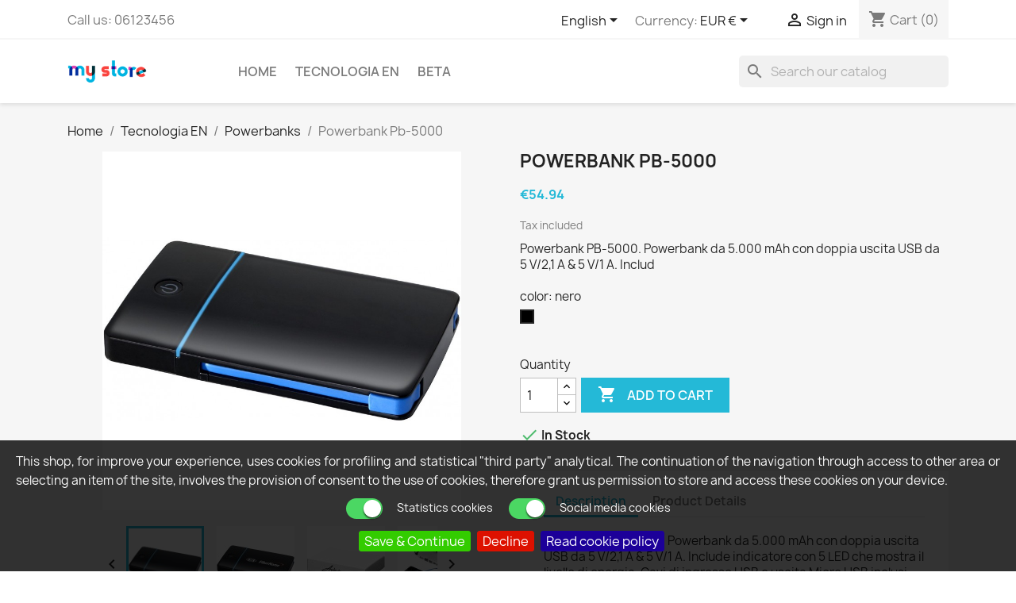

--- FILE ---
content_type: text/html; charset=utf-8
request_url: https://demo17.prestabiz.com/en/tecnologia-powerbanks/66-139-powerbank-pb-5000.html
body_size: 12087
content:
<!doctype html>
<html lang="en-US">

  <head>
    
      
  <meta charset="utf-8">


  <meta http-equiv="x-ua-compatible" content="ie=edge">



  <title>Powerbank PB-5000</title>
  
    
  
  <meta name="description" content="powerbank pb-5000, Powerbank PB-5000. Powerbank da 5.000 mAh con doppia uscita USB da 5 V/2,1 A &amp; 5 V/1 A. Include indicatore con 5 LED che mostra il livel">
  <meta name="keywords" content="Riserva, caricabatteria, caricabatterie, batteria, batterie, caricabatteria portatile, caricabatterie portatile, caricabatterie portatili,">
        <link rel="canonical" href="https://demo17.prestabiz.com/en/tecnologia-powerbanks/66-powerbank-pb-5000.html">
    
          <link rel="alternate" href="https://demo17.prestabiz.com/it/tecnologia-powerbanks/66-powerbank-pb-5000.html" hreflang="it">
          <link rel="alternate" href="https://demo17.prestabiz.com/en/tecnologia-powerbanks/66-powerbank-pb-5000.html" hreflang="en-us">
          <link rel="alternate" href="https://demo17.prestabiz.com/fr/tecnologia-powerbanks/66-powerbank-pb-5000.html" hreflang="fr-fr">
          <link rel="alternate" href="https://demo17.prestabiz.com/de/tecnologia-powerbanks/66-powerbank-pb-5000.html" hreflang="de-de">
          <link rel="alternate" href="https://demo17.prestabiz.com/ms/tecnologia-powerbanks/66-powerbank-pb-5000.html" hreflang="ms-my">
          <link rel="alternate" href="https://demo17.prestabiz.com/es/tecnologia-powerbanks/66-powerbank-pb-5000.html" hreflang="es-es">
      
  
  
    <script type="application/ld+json">
  {
    "@context": "https://schema.org",
    "@type": "Organization",
    "name" : "DEMO",
    "url" : "https://demo17.prestabiz.com/en/",
          "logo": {
        "@type": "ImageObject",
        "url":"https://demo17.prestabiz.com/img/logo.png"
      }
      }
</script>

<script type="application/ld+json">
  {
    "@context": "https://schema.org",
    "@type": "WebPage",
    "isPartOf": {
      "@type": "WebSite",
      "url":  "https://demo17.prestabiz.com/en/",
      "name": "DEMO"
    },
    "name": "Powerbank PB-5000",
    "url":  "https://demo17.prestabiz.com/en/tecnologia-powerbanks/66-139-powerbank-pb-5000.html"
  }
</script>


  <script type="application/ld+json">
    {
      "@context": "https://schema.org",
      "@type": "BreadcrumbList",
      "itemListElement": [
                  {
            "@type": "ListItem",
            "position": 1,
            "name": "Home",
            "item": "https://demo17.prestabiz.com/en/"
          },                  {
            "@type": "ListItem",
            "position": 2,
            "name": "Tecnologia EN",
            "item": "https://demo17.prestabiz.com/en/99-tecnologia-en"
          },                  {
            "@type": "ListItem",
            "position": 3,
            "name": "Powerbanks",
            "item": "https://demo17.prestabiz.com/en/105-tecnologia-powerbanks"
          },                  {
            "@type": "ListItem",
            "position": 4,
            "name": "Powerbank Pb-5000",
            "item": "https://demo17.prestabiz.com/en/tecnologia-powerbanks/66-139-powerbank-pb-5000.html#/color-nero"
          }              ]
    }
  </script>
  
  
  
      <script type="application/ld+json">
  {
    "@context": "https://schema.org/",
    "@type": "Product",
    "name": "Powerbank Pb-5000",
    "description": "powerbank pb-5000, Powerbank PB-5000. Powerbank da 5.000 mAh con doppia uscita USB da 5 V/2,1 A &amp; 5 V/1 A. Include indicatore con 5 LED che mostra il livel",
    "category": "Powerbanks",
    "image" :"https://demo17.prestabiz.com/701-home_default/powerbank-pb-5000.jpg",    "sku": "12347100",
    "mpn": "12347100"
        ,
    "brand": {
      "@type": "Thing",
      "name": "Avenue"
    }
            ,
    "weight": {
        "@context": "https://schema.org",
        "@type": "QuantitativeValue",
        "value": "1.000000",
        "unitCode": "kg"
    }
        ,
    "offers": {
      "@type": "Offer",
      "priceCurrency": "EUR",
      "name": "Powerbank Pb-5000",
      "price": "54.94",
      "url": "https://demo17.prestabiz.com/en/tecnologia-powerbanks/66-139-powerbank-pb-5000.html#/1-color-nero",
      "priceValidUntil": "2026-01-31",
              "image": ["https://demo17.prestabiz.com/701-large_default/powerbank-pb-5000.jpg","https://demo17.prestabiz.com/702-large_default/powerbank-pb-5000.jpg","https://demo17.prestabiz.com/703-large_default/powerbank-pb-5000.jpg","https://demo17.prestabiz.com/704-large_default/powerbank-pb-5000.jpg","https://demo17.prestabiz.com/705-large_default/powerbank-pb-5000.jpg"],
            "sku": "12347100",
      "mpn": "12347100",
                        "availability": "https://schema.org/InStock",
      "seller": {
        "@type": "Organization",
        "name": "DEMO"
      }
    }
      }
</script>

  
  
    
  

  
    <meta property="og:title" content="Powerbank PB-5000" />
    <meta property="og:description" content="powerbank pb-5000, Powerbank PB-5000. Powerbank da 5.000 mAh con doppia uscita USB da 5 V/2,1 A &amp; 5 V/1 A. Include indicatore con 5 LED che mostra il livel" />
    <meta property="og:url" content="https://demo17.prestabiz.com/en/tecnologia-powerbanks/66-139-powerbank-pb-5000.html" />
    <meta property="og:site_name" content="DEMO" />
        



  <meta name="viewport" content="width=device-width, initial-scale=1">



  <link rel="icon" type="image/vnd.microsoft.icon" href="https://demo17.prestabiz.com/img/favicon.ico?1530701532">
  <link rel="shortcut icon" type="image/x-icon" href="https://demo17.prestabiz.com/img/favicon.ico?1530701532">



    <link rel="stylesheet" href="https://demo17.prestabiz.com/themes/classic/assets/css/theme.css" type="text/css" media="all">
  <link rel="stylesheet" href="https://demo17.prestabiz.com/modules/ps_searchbar/ps_searchbar.css" type="text/css" media="all">
  <link rel="stylesheet" href="https://demo17.prestabiz.com/modules/paypal/views/css/paypal_fo.css" type="text/css" media="all">
  <link rel="stylesheet" href="https://demo17.prestabiz.com/modules/einvoice/views/css/jquery-confirm.min.css" type="text/css" media="all">
  <link rel="stylesheet" href="https://demo17.prestabiz.com/modules/einvoice/views/css/einvoice.css" type="text/css" media="all">
  <link rel="stylesheet" href="https://demo17.prestabiz.com/modules/pb_findomestic/views/css/pbf17.css" type="text/css" media="all">
  <link rel="stylesheet" href="https://demo17.prestabiz.com/modules/cookiepolicy/views/css/cookiepolicy.css" type="text/css" media="all">
  <link rel="stylesheet" href="https://demo17.prestabiz.com/js/jquery/ui/themes/base/minified/jquery-ui.min.css" type="text/css" media="all">
  <link rel="stylesheet" href="https://demo17.prestabiz.com/js/jquery/ui/themes/base/minified/jquery.ui.theme.min.css" type="text/css" media="all">
  <link rel="stylesheet" href="https://demo17.prestabiz.com/modules/ps_imageslider/css/homeslider.css" type="text/css" media="all">




  

  <script type="text/javascript">
        var cookiepolicyAcceptButtonEnable = "1";
        var cookiepolicyAcceptButtonText = "Save &amp; Continue";
        var cookiepolicyAcceptOnAnyClick = "";
        var cookiepolicyAcceptOnContinue = "";
        var cookiepolicyAcceptOnScroll = "";
        var cookiepolicyCloseEffect = "fade";
        var cookiepolicyDeclineButtonEnable = "1";
        var cookiepolicyDeclineButtonText = "Decline";
        var cookiepolicyDeclineUrl = "https:\/\/demo17.prestabiz.com\/en\/module\/cookiepolicy\/removecookies";
        var cookiepolicyDisplayMode = 1;
        var cookiepolicyEnable = 0;
        var cookiepolicyMarketingEnable = 2;
        var cookiepolicyMarketingText = "Social media cookies";
        var cookiepolicyMessage = "This shop, for improve your experience, uses cookies for profiling and statistical \"third party\" analytical. The continuation of the navigation through access to other area or selecting an item of the site, involves the provision of consent to the use of cookies, therefore grant us permission to store and access these cookies on your device.";
        var cookiepolicyPolicyButtonEnable = "1";
        var cookiepolicyPolicyButtonText = "Read cookie policy";
        var cookiepolicyPolicyLink = "https:\/\/demo17.prestabiz.com\/en\/content\/6-cookies-policy";
        var cookiepolicyPosition = 1;
        var cookiepolicyStatisticsEnable = 2;
        var cookiepolicyStatisticsText = "Statistics cookies";
        var cookiepolicyTestMode = 0;
        var cookiepolicy_ajax_url = "https:\/\/demo17.prestabiz.com\/en\/module\/cookiepolicy\/ajax";
        var cookiepolicy_secure_key = "P1XVUC7BZZ4UWYYH";
        var domain_url = "https:\/\/demo17.prestabiz.com\/";
        var ei_customer_type = 1;
        var ei_module_dir = "\/modules\/";
        var ei_pdf = "Courtesy Invoice";
        var ei_pec_required = 0;
        var ei_sdi_required = 0;
        var ei_select_invoice_type = "Select invoice type";
        var ei_xml = "Electronic Invoice";
        var eitoken = "f08c9faa5d8578f415c97e1fe84b9ea3";
        var id_shop = 1;
        var prestashop = {"cart":{"products":[],"totals":{"total":{"type":"total","label":"Total","amount":0,"value":"\u20ac0.00"},"total_including_tax":{"type":"total","label":"Total (tax incl.)","amount":0,"value":"\u20ac0.00"},"total_excluding_tax":{"type":"total","label":"Total (tax excl.)","amount":0,"value":"\u20ac0.00"}},"subtotals":{"products":{"type":"products","label":"Subtotal","amount":0,"value":"\u20ac0.00"},"discounts":null,"shipping":{"type":"shipping","label":"Shipping","amount":0,"value":""},"tax":null},"products_count":0,"summary_string":"0 items","vouchers":{"allowed":1,"added":[]},"discounts":[],"minimalPurchase":0,"minimalPurchaseRequired":""},"currency":{"id":1,"name":"Euro","iso_code":"EUR","iso_code_num":"978","sign":"\u20ac"},"customer":{"lastname":null,"firstname":null,"email":null,"birthday":null,"newsletter":null,"newsletter_date_add":null,"optin":null,"website":null,"company":null,"siret":null,"ape":null,"is_logged":false,"gender":{"type":null,"name":null},"addresses":[]},"language":{"name":"English (English)","iso_code":"en","locale":"en-US","language_code":"en-us","is_rtl":"0","date_format_lite":"m\/d\/Y","date_format_full":"m\/d\/Y H:i:s","id":2},"page":{"title":"","canonical":"https:\/\/demo17.prestabiz.com\/en\/tecnologia-powerbanks\/66-powerbank-pb-5000.html","meta":{"title":"Powerbank PB-5000","description":"powerbank pb-5000, Powerbank PB-5000. Powerbank da 5.000 mAh con doppia uscita USB da 5 V\/2,1 A & 5 V\/1 A. Include indicatore con 5 LED che mostra il livel","keywords":"Riserva, caricabatteria, caricabatterie, batteria, batterie, caricabatteria portatile, caricabatterie portatile, caricabatterie portatili,","robots":"index"},"page_name":"product","body_classes":{"lang-en":true,"lang-rtl":false,"country-IT":true,"currency-EUR":true,"layout-full-width":true,"page-product":true,"tax-display-enabled":true,"product-id-66":true,"product-Powerbank Pb-5000":true,"product-id-category-105":true,"product-id-manufacturer-3":true,"product-id-supplier-1":true,"product-available-for-order":true},"admin_notifications":[]},"shop":{"name":"DEMO","logo":"https:\/\/demo17.prestabiz.com\/img\/logo.png","stores_icon":"https:\/\/demo17.prestabiz.com\/img\/logo_stores.png","favicon":"https:\/\/demo17.prestabiz.com\/img\/favicon.ico"},"urls":{"base_url":"https:\/\/demo17.prestabiz.com\/","current_url":"https:\/\/demo17.prestabiz.com\/en\/tecnologia-powerbanks\/66-139-powerbank-pb-5000.html","shop_domain_url":"https:\/\/demo17.prestabiz.com","img_ps_url":"https:\/\/demo17.prestabiz.com\/img\/","img_cat_url":"https:\/\/demo17.prestabiz.com\/img\/c\/","img_lang_url":"https:\/\/demo17.prestabiz.com\/img\/l\/","img_prod_url":"https:\/\/demo17.prestabiz.com\/img\/p\/","img_manu_url":"https:\/\/demo17.prestabiz.com\/img\/m\/","img_sup_url":"https:\/\/demo17.prestabiz.com\/img\/su\/","img_ship_url":"https:\/\/demo17.prestabiz.com\/img\/s\/","img_store_url":"https:\/\/demo17.prestabiz.com\/img\/st\/","img_col_url":"https:\/\/demo17.prestabiz.com\/img\/co\/","img_url":"https:\/\/demo17.prestabiz.com\/themes\/classic\/assets\/img\/","css_url":"https:\/\/demo17.prestabiz.com\/themes\/classic\/assets\/css\/","js_url":"https:\/\/demo17.prestabiz.com\/themes\/classic\/assets\/js\/","pic_url":"https:\/\/demo17.prestabiz.com\/upload\/","pages":{"address":"https:\/\/demo17.prestabiz.com\/en\/address","addresses":"https:\/\/demo17.prestabiz.com\/en\/addresses","authentication":"https:\/\/demo17.prestabiz.com\/en\/login","cart":"https:\/\/demo17.prestabiz.com\/en\/cart","category":"https:\/\/demo17.prestabiz.com\/en\/index.php?controller=category","cms":"https:\/\/demo17.prestabiz.com\/en\/index.php?controller=cms","contact":"https:\/\/demo17.prestabiz.com\/en\/contact-us","discount":"https:\/\/demo17.prestabiz.com\/en\/discount","guest_tracking":"https:\/\/demo17.prestabiz.com\/en\/guest-tracking","history":"https:\/\/demo17.prestabiz.com\/en\/order-history","identity":"https:\/\/demo17.prestabiz.com\/en\/identity","index":"https:\/\/demo17.prestabiz.com\/en\/","my_account":"https:\/\/demo17.prestabiz.com\/en\/my-account","order_confirmation":"https:\/\/demo17.prestabiz.com\/en\/order-confirmation","order_detail":"https:\/\/demo17.prestabiz.com\/en\/index.php?controller=order-detail","order_follow":"https:\/\/demo17.prestabiz.com\/en\/order-follow","order":"https:\/\/demo17.prestabiz.com\/en\/order","order_return":"https:\/\/demo17.prestabiz.com\/en\/index.php?controller=order-return","order_slip":"https:\/\/demo17.prestabiz.com\/en\/credit-slip","pagenotfound":"https:\/\/demo17.prestabiz.com\/en\/page-not-found","password":"https:\/\/demo17.prestabiz.com\/en\/password-recovery","pdf_invoice":"https:\/\/demo17.prestabiz.com\/en\/index.php?controller=pdf-invoice","pdf_order_return":"https:\/\/demo17.prestabiz.com\/en\/index.php?controller=pdf-order-return","pdf_order_slip":"https:\/\/demo17.prestabiz.com\/en\/index.php?controller=pdf-order-slip","prices_drop":"https:\/\/demo17.prestabiz.com\/en\/prices-drop","product":"https:\/\/demo17.prestabiz.com\/en\/index.php?controller=product","search":"https:\/\/demo17.prestabiz.com\/en\/search","sitemap":"https:\/\/demo17.prestabiz.com\/en\/sitemap","stores":"https:\/\/demo17.prestabiz.com\/en\/stores","supplier":"https:\/\/demo17.prestabiz.com\/en\/supplier","register":"https:\/\/demo17.prestabiz.com\/en\/login?create_account=1","order_login":"https:\/\/demo17.prestabiz.com\/en\/order?login=1"},"alternative_langs":{"it":"https:\/\/demo17.prestabiz.com\/it\/tecnologia-powerbanks\/66-powerbank-pb-5000.html","en-us":"https:\/\/demo17.prestabiz.com\/en\/tecnologia-powerbanks\/66-powerbank-pb-5000.html","fr-fr":"https:\/\/demo17.prestabiz.com\/fr\/tecnologia-powerbanks\/66-powerbank-pb-5000.html","de-de":"https:\/\/demo17.prestabiz.com\/de\/tecnologia-powerbanks\/66-powerbank-pb-5000.html","ms-my":"https:\/\/demo17.prestabiz.com\/ms\/tecnologia-powerbanks\/66-powerbank-pb-5000.html","es-es":"https:\/\/demo17.prestabiz.com\/es\/tecnologia-powerbanks\/66-powerbank-pb-5000.html"},"theme_assets":"\/themes\/classic\/assets\/","actions":{"logout":"https:\/\/demo17.prestabiz.com\/en\/?mylogout="},"no_picture_image":{"bySize":{"small_default":{"url":"https:\/\/demo17.prestabiz.com\/img\/p\/en-default-small_default.jpg","width":98,"height":98},"cart_default":{"url":"https:\/\/demo17.prestabiz.com\/img\/p\/en-default-cart_default.jpg","width":125,"height":125},"home_default":{"url":"https:\/\/demo17.prestabiz.com\/img\/p\/en-default-home_default.jpg","width":250,"height":250},"medium_default":{"url":"https:\/\/demo17.prestabiz.com\/img\/p\/en-default-medium_default.jpg","width":452,"height":452},"large_default":{"url":"https:\/\/demo17.prestabiz.com\/img\/p\/en-default-large_default.jpg","width":800,"height":800}},"small":{"url":"https:\/\/demo17.prestabiz.com\/img\/p\/en-default-small_default.jpg","width":98,"height":98},"medium":{"url":"https:\/\/demo17.prestabiz.com\/img\/p\/en-default-home_default.jpg","width":250,"height":250},"large":{"url":"https:\/\/demo17.prestabiz.com\/img\/p\/en-default-large_default.jpg","width":800,"height":800},"legend":""}},"configuration":{"display_taxes_label":true,"display_prices_tax_incl":true,"is_catalog":false,"show_prices":true,"opt_in":{"partner":true},"quantity_discount":{"type":"discount","label":"Unit discount"},"voucher_enabled":1,"return_enabled":1},"field_required":[],"breadcrumb":{"links":[{"title":"Home","url":"https:\/\/demo17.prestabiz.com\/en\/"},{"title":"Tecnologia EN","url":"https:\/\/demo17.prestabiz.com\/en\/99-tecnologia-en"},{"title":"Powerbanks","url":"https:\/\/demo17.prestabiz.com\/en\/105-tecnologia-powerbanks"},{"title":"Powerbank Pb-5000","url":"https:\/\/demo17.prestabiz.com\/en\/tecnologia-powerbanks\/66-139-powerbank-pb-5000.html#\/color-nero"}],"count":4},"link":{"protocol_link":"https:\/\/","protocol_content":"https:\/\/"},"time":1768599279,"static_token":"d23bb3d9bdf4109c4adcce1b11d05996","token":"6bbe0426dd9e1ade91268fb3fb3e2b08","debug":false};
      </script>



  <style>
#cookie-bar {
	background: rgba(0, 0, 0,0.8);
	height: auto;
	text-align: center;
	padding: 15px 20px;
}
#cookie-bar, #cookie-bar p, #cookie-bar span {
    color: #ffffff;
	line-height: 24px;
    text-align: justify;
}
#cookie-bar.fixed {
    position: fixed;
            width: 100%;
        top: 0;
        left: 0;
        }
#cookie-bar.fixed.bottom {
            bottom: 0;
        top: auto;
    }
#cookie-bar p {
    margin:0;
    padding:0;
    color: #ffffff !important; 
}
#cookie-bar a { color:#ffffff; display:inline-block; border-radius:3px; text-decoration:none; padding:0 6px; margin-left:8px; }
#cookie-bar .cb-enable {
        background: #33cc00;
	border: solid 1px #33cc00;
        color: #FFFFFF;
}
#cookie-bar .cb-enable:hover {
        background: #33cc00;
    border: solid 1px #33cc00;
        color: #FFFFFF; 
}
#cookie-bar .cb-disable {
        background: #dd1100;
	border: solid 1px #dd1100;
        color: #FFFFFF;
}
#cookie-bar .cb-disable:hover {
        background: #ee3300;
    border: solid 1px #ee3300;
        color: #FFFFFF; 
}
#cookie-bar .cb-policy {
        background: #1c0099;
    border: solid 1px #1c0099;
    	color: #FFFFFF; 
}
#cookie-bar .cb-policy:hover {
        background: #1c0099;
    border: solid 1px #1c0099;
        color: #FFFFFF; 
}

</style>




    
  <meta property="og:type" content="product">
      <meta property="og:image" content="https://demo17.prestabiz.com/701-large_default/powerbank-pb-5000.jpg">
  
      <meta property="product:pretax_price:amount" content="45.03">
    <meta property="product:pretax_price:currency" content="EUR">
    <meta property="product:price:amount" content="54.94">
    <meta property="product:price:currency" content="EUR">
      <meta property="product:weight:value" content="1.000000">
  <meta property="product:weight:units" content="kg">
  
  </head>

  <body id="product" class="lang-en country-it currency-eur layout-full-width page-product tax-display-enabled product-id-66 product-powerbank-pb-5000 product-id-category-105 product-id-manufacturer-3 product-id-supplier-1 product-available-for-order">

    
      
    

    <main>
      
              

      <header id="header">
        
          
  <div class="header-banner">
    
  </div>



  <nav class="header-nav">
    <div class="container">
      <div class="row">
        <div class="hidden-sm-down">
          <div class="col-md-5 col-xs-12">
            <div id="_desktop_contact_link">
  <div id="contact-link">
                Call us: <span>06123456</span>
      </div>
</div>

          </div>
          <div class="col-md-7 right-nav">
              <div id="_desktop_language_selector">
  <div class="language-selector-wrapper">
    <span id="language-selector-label" class="hidden-md-up">Language:</span>
    <div class="language-selector dropdown js-dropdown">
      <button data-toggle="dropdown" class="hidden-sm-down btn-unstyle" aria-haspopup="true" aria-expanded="false" aria-label="Language dropdown">
        <span class="expand-more">English</span>
        <i class="material-icons expand-more">&#xE5C5;</i>
      </button>
      <ul class="dropdown-menu hidden-sm-down" aria-labelledby="language-selector-label">
                  <li >
            <a href="https://demo17.prestabiz.com/it/tecnologia-powerbanks/66-powerbank-pb-5000.html" class="dropdown-item" data-iso-code="it">Italiano</a>
          </li>
                  <li  class="current" >
            <a href="https://demo17.prestabiz.com/en/tecnologia-powerbanks/66-powerbank-pb-5000.html" class="dropdown-item" data-iso-code="en">English</a>
          </li>
                  <li >
            <a href="https://demo17.prestabiz.com/fr/tecnologia-powerbanks/66-powerbank-pb-5000.html" class="dropdown-item" data-iso-code="fr">Français</a>
          </li>
                  <li >
            <a href="https://demo17.prestabiz.com/de/tecnologia-powerbanks/66-powerbank-pb-5000.html" class="dropdown-item" data-iso-code="de">Deutsch</a>
          </li>
                  <li >
            <a href="https://demo17.prestabiz.com/ms/tecnologia-powerbanks/66-powerbank-pb-5000.html" class="dropdown-item" data-iso-code="ms">Bahasa melayu</a>
          </li>
                  <li >
            <a href="https://demo17.prestabiz.com/es/tecnologia-powerbanks/66-powerbank-pb-5000.html" class="dropdown-item" data-iso-code="es">Español</a>
          </li>
              </ul>
      <select class="link hidden-md-up" aria-labelledby="language-selector-label">
                  <option value="https://demo17.prestabiz.com/it/tecnologia-powerbanks/66-powerbank-pb-5000.html" data-iso-code="it">
            Italiano
          </option>
                  <option value="https://demo17.prestabiz.com/en/tecnologia-powerbanks/66-powerbank-pb-5000.html" selected="selected" data-iso-code="en">
            English
          </option>
                  <option value="https://demo17.prestabiz.com/fr/tecnologia-powerbanks/66-powerbank-pb-5000.html" data-iso-code="fr">
            Français
          </option>
                  <option value="https://demo17.prestabiz.com/de/tecnologia-powerbanks/66-powerbank-pb-5000.html" data-iso-code="de">
            Deutsch
          </option>
                  <option value="https://demo17.prestabiz.com/ms/tecnologia-powerbanks/66-powerbank-pb-5000.html" data-iso-code="ms">
            Bahasa melayu
          </option>
                  <option value="https://demo17.prestabiz.com/es/tecnologia-powerbanks/66-powerbank-pb-5000.html" data-iso-code="es">
            Español
          </option>
              </select>
    </div>
  </div>
</div>
<div id="_desktop_currency_selector">
  <div class="currency-selector dropdown js-dropdown">
    <span id="currency-selector-label">Currency:</span>
    <button data-toggle="dropdown" class="hidden-sm-down btn-unstyle" aria-haspopup="true" aria-expanded="false" aria-label="Currency dropdown">
      <span class="expand-more _gray-darker">EUR €</span>
      <i class="material-icons expand-more">&#xE5C5;</i>
    </button>
    <ul class="dropdown-menu hidden-sm-down" aria-labelledby="currency-selector-label">
              <li >
          <a title="Dirham degli Emirati Arabi Uniti" rel="nofollow" href="https://demo17.prestabiz.com/en/tecnologia-powerbanks/66-powerbank-pb-5000.html?SubmitCurrency=1&amp;id_currency=6" class="dropdown-item">AED</a>
        </li>
              <li  class="current" >
          <a title="Euro" rel="nofollow" href="https://demo17.prestabiz.com/en/tecnologia-powerbanks/66-powerbank-pb-5000.html?SubmitCurrency=1&amp;id_currency=1" class="dropdown-item">EUR €</a>
        </li>
              <li >
          <a title="Sterlina britannica" rel="nofollow" href="https://demo17.prestabiz.com/en/tecnologia-powerbanks/66-powerbank-pb-5000.html?SubmitCurrency=1&amp;id_currency=3" class="dropdown-item">GBP £</a>
        </li>
              <li >
          <a title="Ringgit malese" rel="nofollow" href="https://demo17.prestabiz.com/en/tecnologia-powerbanks/66-powerbank-pb-5000.html?SubmitCurrency=1&amp;id_currency=4" class="dropdown-item">MYR RM</a>
        </li>
              <li >
          <a title="Riyal saudita" rel="nofollow" href="https://demo17.prestabiz.com/en/tecnologia-powerbanks/66-powerbank-pb-5000.html?SubmitCurrency=1&amp;id_currency=5" class="dropdown-item">SAR</a>
        </li>
              <li >
          <a title="Dollaro statunitense" rel="nofollow" href="https://demo17.prestabiz.com/en/tecnologia-powerbanks/66-powerbank-pb-5000.html?SubmitCurrency=1&amp;id_currency=2" class="dropdown-item">USD $</a>
        </li>
          </ul>
    <select class="link hidden-md-up" aria-labelledby="currency-selector-label">
              <option value="https://demo17.prestabiz.com/en/tecnologia-powerbanks/66-powerbank-pb-5000.html?SubmitCurrency=1&amp;id_currency=6">AED</option>
              <option value="https://demo17.prestabiz.com/en/tecnologia-powerbanks/66-powerbank-pb-5000.html?SubmitCurrency=1&amp;id_currency=1" selected="selected">EUR €</option>
              <option value="https://demo17.prestabiz.com/en/tecnologia-powerbanks/66-powerbank-pb-5000.html?SubmitCurrency=1&amp;id_currency=3">GBP £</option>
              <option value="https://demo17.prestabiz.com/en/tecnologia-powerbanks/66-powerbank-pb-5000.html?SubmitCurrency=1&amp;id_currency=4">MYR RM</option>
              <option value="https://demo17.prestabiz.com/en/tecnologia-powerbanks/66-powerbank-pb-5000.html?SubmitCurrency=1&amp;id_currency=5">SAR</option>
              <option value="https://demo17.prestabiz.com/en/tecnologia-powerbanks/66-powerbank-pb-5000.html?SubmitCurrency=1&amp;id_currency=2">USD $</option>
          </select>
  </div>
</div>
<div id="_desktop_user_info">
  <div class="user-info">
          <a
        href="https://demo17.prestabiz.com/en/my-account"
        title="Log in to your customer account"
        rel="nofollow"
      >
        <i class="material-icons">&#xE7FF;</i>
        <span class="hidden-sm-down">Sign in</span>
      </a>
      </div>
</div>
<div id="_desktop_cart">
  <div class="blockcart cart-preview inactive" data-refresh-url="//demo17.prestabiz.com/en/module/ps_shoppingcart/ajax">
    <div class="header">
              <i class="material-icons shopping-cart" aria-hidden="true">shopping_cart</i>
        <span class="hidden-sm-down">Cart</span>
        <span class="cart-products-count">(0)</span>
          </div>
  </div>
</div>

          </div>
        </div>
        <div class="hidden-md-up text-sm-center mobile">
          <div class="float-xs-left" id="menu-icon">
            <i class="material-icons d-inline">&#xE5D2;</i>
          </div>
          <div class="float-xs-right" id="_mobile_cart"></div>
          <div class="float-xs-right" id="_mobile_user_info"></div>
          <div class="top-logo" id="_mobile_logo"></div>
          <div class="clearfix"></div>
        </div>
      </div>
    </div>
  </nav>



  <div class="header-top">
    <div class="container">
       <div class="row">
        <div class="col-md-2 hidden-sm-down" id="_desktop_logo">
                                    
  <a href="https://demo17.prestabiz.com/en/">
    <img
      class="logo img-fluid"
      src="https://demo17.prestabiz.com/img/logo.png"
      alt="DEMO"
      width="100"
      height="28">
  </a>

                              </div>
        <div class="header-top-right col-md-10 col-sm-12 position-static">
          

<div class="menu js-top-menu position-static hidden-sm-down" id="_desktop_top_menu">
    
          <ul class="top-menu" id="top-menu" data-depth="0">
                    <li class="category" id="category-2">
                          <a
                class="dropdown-item"
                href="https://demo17.prestabiz.com/en/" data-depth="0"
                              >
                                                                      <span class="float-xs-right hidden-md-up">
                    <span data-target="#top_sub_menu_8640" data-toggle="collapse" class="navbar-toggler collapse-icons">
                      <i class="material-icons add">&#xE313;</i>
                      <i class="material-icons remove">&#xE316;</i>
                    </span>
                  </span>
                                Home
              </a>
                            <div  class="popover sub-menu js-sub-menu collapse" id="top_sub_menu_8640">
                
          <ul class="top-menu"  data-depth="1">
                    <li class="category" id="category-99">
                          <a
                class="dropdown-item dropdown-submenu"
                href="https://demo17.prestabiz.com/en/99-tecnologia-en" data-depth="1"
                              >
                                                                      <span class="float-xs-right hidden-md-up">
                    <span data-target="#top_sub_menu_23374" data-toggle="collapse" class="navbar-toggler collapse-icons">
                      <i class="material-icons add">&#xE313;</i>
                      <i class="material-icons remove">&#xE316;</i>
                    </span>
                  </span>
                                Tecnologia EN
              </a>
                            <div  class="collapse" id="top_sub_menu_23374">
                
          <ul class="top-menu"  data-depth="2">
                    <li class="category" id="category-101">
                          <a
                class="dropdown-item"
                href="https://demo17.prestabiz.com/en/101-tecnologia-puntatori-laser" data-depth="2"
                              >
                                Puntatori Laser
              </a>
                          </li>
                    <li class="category" id="category-100">
                          <a
                class="dropdown-item"
                href="https://demo17.prestabiz.com/en/100-tecnologia-accessori-per-computer" data-depth="2"
                              >
                                Accessori Per Computer
              </a>
                          </li>
                    <li class="category" id="category-102">
                          <a
                class="dropdown-item"
                href="https://demo17.prestabiz.com/en/102-tecnologia-calcolatrici" data-depth="2"
                              >
                                Calcolatrici
              </a>
                          </li>
                    <li class="category" id="category-103">
                          <a
                class="dropdown-item"
                href="https://demo17.prestabiz.com/en/103-tecnologia-accessori-per-cellulari" data-depth="2"
                              >
                                Accessori Per Cellulari
              </a>
                          </li>
                    <li class="category" id="category-104">
                          <a
                class="dropdown-item"
                href="https://demo17.prestabiz.com/en/104-tecnologia-hub-usb" data-depth="2"
                              >
                                Hub Usb
              </a>
                          </li>
                    <li class="category" id="category-105">
                          <a
                class="dropdown-item"
                href="https://demo17.prestabiz.com/en/105-tecnologia-powerbanks" data-depth="2"
                              >
                                Powerbanks
              </a>
                          </li>
                    <li class="category" id="category-106">
                          <a
                class="dropdown-item"
                href="https://demo17.prestabiz.com/en/106-tecnologia-audio-video" data-depth="2"
                              >
                                Audio &amp; Video
              </a>
                          </li>
              </ul>
    
              </div>
                          </li>
                    <li class="category" id="category-107">
                          <a
                class="dropdown-item dropdown-submenu"
                href="https://demo17.prestabiz.com/en/107-dropship-credit-category" data-depth="1"
                              >
                                Dropship Credit Category
              </a>
                          </li>
              </ul>
    
              </div>
                          </li>
                    <li class="category" id="category-99">
                          <a
                class="dropdown-item"
                href="https://demo17.prestabiz.com/en/99-tecnologia-en" data-depth="0"
                              >
                                                                      <span class="float-xs-right hidden-md-up">
                    <span data-target="#top_sub_menu_29119" data-toggle="collapse" class="navbar-toggler collapse-icons">
                      <i class="material-icons add">&#xE313;</i>
                      <i class="material-icons remove">&#xE316;</i>
                    </span>
                  </span>
                                Tecnologia EN
              </a>
                            <div  class="popover sub-menu js-sub-menu collapse" id="top_sub_menu_29119">
                
          <ul class="top-menu"  data-depth="1">
                    <li class="category" id="category-101">
                          <a
                class="dropdown-item dropdown-submenu"
                href="https://demo17.prestabiz.com/en/101-tecnologia-puntatori-laser" data-depth="1"
                              >
                                Puntatori Laser
              </a>
                          </li>
                    <li class="category" id="category-100">
                          <a
                class="dropdown-item dropdown-submenu"
                href="https://demo17.prestabiz.com/en/100-tecnologia-accessori-per-computer" data-depth="1"
                              >
                                Accessori Per Computer
              </a>
                          </li>
                    <li class="category" id="category-102">
                          <a
                class="dropdown-item dropdown-submenu"
                href="https://demo17.prestabiz.com/en/102-tecnologia-calcolatrici" data-depth="1"
                              >
                                Calcolatrici
              </a>
                          </li>
                    <li class="category" id="category-103">
                          <a
                class="dropdown-item dropdown-submenu"
                href="https://demo17.prestabiz.com/en/103-tecnologia-accessori-per-cellulari" data-depth="1"
                              >
                                Accessori Per Cellulari
              </a>
                          </li>
                    <li class="category" id="category-104">
                          <a
                class="dropdown-item dropdown-submenu"
                href="https://demo17.prestabiz.com/en/104-tecnologia-hub-usb" data-depth="1"
                              >
                                Hub Usb
              </a>
                          </li>
                    <li class="category" id="category-105">
                          <a
                class="dropdown-item dropdown-submenu"
                href="https://demo17.prestabiz.com/en/105-tecnologia-powerbanks" data-depth="1"
                              >
                                Powerbanks
              </a>
                          </li>
                    <li class="category" id="category-106">
                          <a
                class="dropdown-item dropdown-submenu"
                href="https://demo17.prestabiz.com/en/106-tecnologia-audio-video" data-depth="1"
                              >
                                Audio &amp; Video
              </a>
                          </li>
              </ul>
    
              </div>
                          </li>
                    <li class="category" id="category-670">
                          <a
                class="dropdown-item"
                href="https://demo17.prestabiz.com/en/670-beta" data-depth="0"
                              >
                                BETA
              </a>
                          </li>
              </ul>
    
    <div class="clearfix"></div>
</div>
<div id="search_widget" class="search-widgets" data-search-controller-url="//demo17.prestabiz.com/en/search">
  <form method="get" action="//demo17.prestabiz.com/en/search">
    <input type="hidden" name="controller" value="search">
    <i class="material-icons search" aria-hidden="true">search</i>
    <input type="text" name="s" value="" placeholder="Search our catalog" aria-label="Search">
    <i class="material-icons clear" aria-hidden="true">clear</i>
  </form>
</div>

        </div>
      </div>
      <div id="mobile_top_menu_wrapper" class="row hidden-md-up" style="display:none;">
        <div class="js-top-menu mobile" id="_mobile_top_menu"></div>
        <div class="js-top-menu-bottom">
          <div id="_mobile_currency_selector"></div>
          <div id="_mobile_language_selector"></div>
          <div id="_mobile_contact_link"></div>
        </div>
      </div>
    </div>
  </div>
  

        
      </header>

      <section id="wrapper">
        
          
<aside id="notifications">
  <div class="container">
    
    
    
      </div>
</aside>
        

        
        <div class="container">
          
            <nav data-depth="4" class="breadcrumb hidden-sm-down">
  <ol>
    
              
          <li>
                          <a href="https://demo17.prestabiz.com/en/"><span>Home</span></a>
                      </li>
        
              
          <li>
                          <a href="https://demo17.prestabiz.com/en/99-tecnologia-en"><span>Tecnologia EN</span></a>
                      </li>
        
              
          <li>
                          <a href="https://demo17.prestabiz.com/en/105-tecnologia-powerbanks"><span>Powerbanks</span></a>
                      </li>
        
              
          <li>
                          <span>Powerbank Pb-5000</span>
                      </li>
        
          
  </ol>
</nav>
          

          

          
  <div id="content-wrapper" class="js-content-wrapper">
    
    

  <section id="main">
    <meta content="https://demo17.prestabiz.com/en/tecnologia-powerbanks/66-139-powerbank-pb-5000.html#/1-color-nero">

    <div class="row product-container js-product-container">
      <div class="col-md-6">
        
          <section class="page-content" id="content">
            
              
    <ul class="product-flags js-product-flags">
            </ul>


              
                <div class="images-container js-images-container">
  
    <div class="product-cover">
              <img
          class="js-qv-product-cover img-fluid"
          src="https://demo17.prestabiz.com/701-large_default/powerbank-pb-5000.jpg"
                      alt="Main-12347100 | Powerbank PB-5000"
            title="Main-12347100 | Powerbank PB-5000"
                    loading="lazy"
          width="800"
          height="800"
        >
        <div class="layer hidden-sm-down" data-toggle="modal" data-target="#product-modal">
          <i class="material-icons zoom-in">search</i>
        </div>
          </div>
  

  
    <div class="js-qv-mask mask">
      <ul class="product-images js-qv-product-images">
                  <li class="thumb-container js-thumb-container">
            <img
              class="thumb js-thumb  selected js-thumb-selected "
              data-image-medium-src="https://demo17.prestabiz.com/701-medium_default/powerbank-pb-5000.jpg"
              data-image-large-src="https://demo17.prestabiz.com/701-large_default/powerbank-pb-5000.jpg"
              src="https://demo17.prestabiz.com/701-small_default/powerbank-pb-5000.jpg"
                              alt="Main-12347100 | Powerbank PB-5000"
                title="Main-12347100 | Powerbank PB-5000"
                            loading="lazy"
              width="98"
              height="98"
            >
          </li>
                  <li class="thumb-container js-thumb-container">
            <img
              class="thumb js-thumb "
              data-image-medium-src="https://demo17.prestabiz.com/702-medium_default/powerbank-pb-5000.jpg"
              data-image-large-src="https://demo17.prestabiz.com/702-large_default/powerbank-pb-5000.jpg"
              src="https://demo17.prestabiz.com/702-small_default/powerbank-pb-5000.jpg"
                              alt="DecoY1-12347100_PP_Y1 | Powerbank PB-5000"
                title="DecoY1-12347100_PP_Y1 | Powerbank PB-5000"
                            loading="lazy"
              width="98"
              height="98"
            >
          </li>
                  <li class="thumb-container js-thumb-container">
            <img
              class="thumb js-thumb "
              data-image-medium-src="https://demo17.prestabiz.com/703-medium_default/powerbank-pb-5000.jpg"
              data-image-large-src="https://demo17.prestabiz.com/703-large_default/powerbank-pb-5000.jpg"
              src="https://demo17.prestabiz.com/703-small_default/powerbank-pb-5000.jpg"
                              alt="Package-12347100_P | Powerbank PB-5000"
                title="Package-12347100_P | Powerbank PB-5000"
                            loading="lazy"
              width="98"
              height="98"
            >
          </li>
                  <li class="thumb-container js-thumb-container">
            <img
              class="thumb js-thumb "
              data-image-medium-src="https://demo17.prestabiz.com/704-medium_default/powerbank-pb-5000.jpg"
              data-image-large-src="https://demo17.prestabiz.com/704-large_default/powerbank-pb-5000.jpg"
              src="https://demo17.prestabiz.com/704-small_default/powerbank-pb-5000.jpg"
                              alt="Extra1-12347100_E1 | Powerbank PB-5000"
                title="Extra1-12347100_E1 | Powerbank PB-5000"
                            loading="lazy"
              width="98"
              height="98"
            >
          </li>
                  <li class="thumb-container js-thumb-container">
            <img
              class="thumb js-thumb "
              data-image-medium-src="https://demo17.prestabiz.com/705-medium_default/powerbank-pb-5000.jpg"
              data-image-large-src="https://demo17.prestabiz.com/705-large_default/powerbank-pb-5000.jpg"
              src="https://demo17.prestabiz.com/705-small_default/powerbank-pb-5000.jpg"
                              alt="Extra2-12347100_E2 | Powerbank PB-5000"
                title="Extra2-12347100_E2 | Powerbank PB-5000"
                            loading="lazy"
              width="98"
              height="98"
            >
          </li>
              </ul>
    </div>
  

</div>
              
              <div class="scroll-box-arrows">
                <i class="material-icons left">&#xE314;</i>
                <i class="material-icons right">&#xE315;</i>
              </div>

            
          </section>
        
        </div>
        <div class="col-md-6">
          
            
              <h1 class="h1">Powerbank Pb-5000</h1>
            
          
          
              <div class="product-prices js-product-prices">
    
          

    
      <div
        class="product-price h5 ">

        <div class="current-price">
          <span class='current-price-value' content="54.94">
                                      €54.94
                      </span>

                  </div>

        
                  
      </div>
    

    
          

    
          

    
          

    

    <div class="tax-shipping-delivery-label">
              Tax included
            
      
                                          </div>
  </div>
          

          <div class="product-information">
            
              <div id="product-description-short-66" class="product-description">Powerbank PB-5000. Powerbank da 5.000 mAh con doppia uscita USB da 5 V/2,1 A &amp; 5 V/1 A. Includ</div>
            

            
            <div class="product-actions js-product-actions">
              
                <form action="https://demo17.prestabiz.com/en/cart" method="post" id="add-to-cart-or-refresh">
                  <input type="hidden" name="token" value="d23bb3d9bdf4109c4adcce1b11d05996">
                  <input type="hidden" name="id_product" value="66" id="product_page_product_id">
                  <input type="hidden" name="id_customization" value="0" id="product_customization_id" class="js-product-customization-id">

                  
                    <div class="product-variants js-product-variants">
          <div class="clearfix product-variants-item">
      <span class="control-label">color: 
                      nero                </span>
              <ul id="group_1">
                      <li class="float-xs-left input-container">
              <label aria-label="nero">
                <input class="input-color" type="radio" data-product-attribute="1" name="group[1]" value="1" title="nero" checked="checked">
                <span
                                      class="color" style="background-color: #000000"
                                  ><span class="attribute-name sr-only">nero</span></span>
              </label>
            </li>
                  </ul>
          </div>
      </div>
                  

                  
                                      

                  
                    <section class="product-discounts js-product-discounts">
  </section>
                  

                  
                    <div class="product-add-to-cart js-product-add-to-cart">
      <span class="control-label">Quantity</span>

    
      <div class="product-quantity clearfix">
        <div class="qty">
          <input
            type="number"
            name="qty"
            id="quantity_wanted"
            inputmode="numeric"
            pattern="[0-9]*"
                          value="1"
              min="1"
                        class="input-group"
            aria-label="Quantity"
          >
        </div>

        <div class="add">
          <button
            class="btn btn-primary add-to-cart"
            data-button-action="add-to-cart"
            type="submit"
                      >
            <i class="material-icons shopping-cart">&#xE547;</i>
            Add to cart
          </button>
        </div>

        
      </div>
    

    
      <span id="product-availability" class="js-product-availability">
                              <i class="material-icons rtl-no-flip product-available">&#xE5CA;</i>
                    In Stock
              </span>
    

    
      <p class="product-minimal-quantity js-product-minimal-quantity">
              </p>
    
  </div>
                  

                  
                    <div class="product-additional-info js-product-additional-info">
  
</div>
                  

                                    
                </form>
              

            </div>

            
              
            

            
              <div class="tabs">
                <ul class="nav nav-tabs" role="tablist">
                                      <li class="nav-item">
                       <a
                         class="nav-link active js-product-nav-active"
                         data-toggle="tab"
                         href="#description"
                         role="tab"
                         aria-controls="description"
                          aria-selected="true">Description</a>
                    </li>
                                    <li class="nav-item">
                    <a
                      class="nav-link"
                      data-toggle="tab"
                      href="#product-details"
                      role="tab"
                      aria-controls="product-details"
                      >Product Details</a>
                  </li>
                                                    </ul>

                <div class="tab-content" id="tab-content">
                 <div class="tab-pane fade in active js-product-tab-active" id="description" role="tabpanel">
                   
                     <div class="product-description">Powerbank PB-5000. Powerbank da 5.000 mAh con doppia uscita USB da 5 V/2,1 A &amp; 5 V/1 A. Include indicatore con 5 LED che mostra il livello di energia. Cavi di ingresso USB e uscita Micro USB inclusi. Compatibile con la maggior parte degli smartphone, dei tablet e degli altri dispositivi dotati di alimentazione USB. Ricaricabile tramite la porta USB del portatile o computer in uso. Include batteria ricaricabile e scatola regalo Avenue (dimensioni: 12,5 x 7,6 x 3 cm). Plastica ABS. </div>
                   
                 </div>

                 
                   <div class="js-product-details tab-pane fade"
     id="product-details"
     data-product="{&quot;id_shop_default&quot;:&quot;1&quot;,&quot;id_manufacturer&quot;:&quot;3&quot;,&quot;id_supplier&quot;:&quot;1&quot;,&quot;reference&quot;:&quot;12347100&quot;,&quot;is_virtual&quot;:&quot;0&quot;,&quot;delivery_in_stock&quot;:null,&quot;delivery_out_stock&quot;:null,&quot;id_category_default&quot;:&quot;105&quot;,&quot;on_sale&quot;:&quot;0&quot;,&quot;online_only&quot;:&quot;0&quot;,&quot;ecotax&quot;:0,&quot;minimal_quantity&quot;:&quot;1&quot;,&quot;low_stock_threshold&quot;:null,&quot;low_stock_alert&quot;:&quot;0&quot;,&quot;price&quot;:&quot;\u20ac54.94&quot;,&quot;unity&quot;:&quot;&quot;,&quot;unit_price_ratio&quot;:&quot;0.000000&quot;,&quot;additional_shipping_cost&quot;:&quot;0.000000&quot;,&quot;customizable&quot;:&quot;0&quot;,&quot;text_fields&quot;:&quot;0&quot;,&quot;uploadable_files&quot;:&quot;0&quot;,&quot;redirect_type&quot;:&quot;404&quot;,&quot;id_type_redirected&quot;:&quot;0&quot;,&quot;available_for_order&quot;:&quot;1&quot;,&quot;available_date&quot;:null,&quot;show_condition&quot;:&quot;0&quot;,&quot;condition&quot;:&quot;new&quot;,&quot;show_price&quot;:&quot;1&quot;,&quot;indexed&quot;:&quot;1&quot;,&quot;visibility&quot;:&quot;both&quot;,&quot;cache_default_attribute&quot;:&quot;139&quot;,&quot;advanced_stock_management&quot;:&quot;0&quot;,&quot;date_add&quot;:&quot;2017-10-14 17:29:20&quot;,&quot;date_upd&quot;:&quot;2017-10-14 18:03:31&quot;,&quot;pack_stock_type&quot;:&quot;3&quot;,&quot;meta_description&quot;:&quot;powerbank pb-5000, Powerbank PB-5000. Powerbank da 5.000 mAh con doppia uscita USB da 5 V\/2,1 A &amp; 5 V\/1 A. Include indicatore con 5 LED che mostra il livel&quot;,&quot;meta_keywords&quot;:&quot;Riserva, caricabatteria, caricabatterie, batteria, batterie, caricabatteria portatile, caricabatterie portatile, caricabatterie portatili,&quot;,&quot;meta_title&quot;:&quot;Powerbank PB-5000&quot;,&quot;link_rewrite&quot;:&quot;powerbank-pb-5000&quot;,&quot;name&quot;:&quot;Powerbank Pb-5000&quot;,&quot;description&quot;:&quot;Powerbank PB-5000. Powerbank da 5.000 mAh con doppia uscita USB da 5 V\/2,1 A &amp;amp; 5 V\/1 A. Include indicatore con 5 LED che mostra il livello di energia. Cavi di ingresso USB e uscita Micro USB inclusi. Compatibile con la maggior parte degli smartphone, dei tablet e degli altri dispositivi dotati di alimentazione USB. Ricaricabile tramite la porta USB del portatile o computer in uso. Include batteria ricaricabile e scatola regalo Avenue (dimensioni: 12,5 x 7,6 x 3 cm). Plastica ABS. &quot;,&quot;description_short&quot;:&quot;Powerbank PB-5000. Powerbank da 5.000 mAh con doppia uscita USB da 5 V\/2,1 A &amp;amp; 5 V\/1 A. Includ&quot;,&quot;available_now&quot;:&quot;&quot;,&quot;available_later&quot;:&quot;&quot;,&quot;id&quot;:66,&quot;id_product&quot;:66,&quot;out_of_stock&quot;:2,&quot;new&quot;:0,&quot;id_product_attribute&quot;:139,&quot;quantity_wanted&quot;:1,&quot;extraContent&quot;:[],&quot;allow_oosp&quot;:0,&quot;category&quot;:&quot;tecnologia-powerbanks&quot;,&quot;category_name&quot;:&quot;Powerbanks&quot;,&quot;link&quot;:&quot;https:\/\/demo17.prestabiz.com\/en\/tecnologia-powerbanks\/66-powerbank-pb-5000.html&quot;,&quot;attribute_price&quot;:0,&quot;price_tax_exc&quot;:45.03,&quot;price_without_reduction&quot;:54.9366,&quot;reduction&quot;:0,&quot;specific_prices&quot;:[],&quot;quantity&quot;:1527,&quot;quantity_all_versions&quot;:1527,&quot;id_image&quot;:&quot;en-default&quot;,&quot;features&quot;:[{&quot;name&quot;:&quot;compliances&quot;,&quot;value&quot;:&quot;SI&quot;,&quot;id_feature&quot;:&quot;1&quot;,&quot;position&quot;:&quot;0&quot;}],&quot;attachments&quot;:[],&quot;virtual&quot;:0,&quot;pack&quot;:0,&quot;packItems&quot;:[],&quot;nopackprice&quot;:0,&quot;customization_required&quot;:false,&quot;attributes&quot;:{&quot;1&quot;:{&quot;id_attribute&quot;:&quot;1&quot;,&quot;id_attribute_group&quot;:&quot;1&quot;,&quot;name&quot;:&quot;nero&quot;,&quot;group&quot;:&quot;color&quot;,&quot;reference&quot;:&quot;12347100&quot;,&quot;ean13&quot;:&quot;&quot;,&quot;isbn&quot;:&quot;&quot;,&quot;upc&quot;:&quot;&quot;,&quot;mpn&quot;:null}},&quot;rate&quot;:22,&quot;tax_name&quot;:&quot;IVA IT 22%&quot;,&quot;ecotax_rate&quot;:0,&quot;unit_price&quot;:&quot;&quot;,&quot;customizations&quot;:{&quot;fields&quot;:[]},&quot;id_customization&quot;:0,&quot;is_customizable&quot;:false,&quot;show_quantities&quot;:true,&quot;quantity_label&quot;:&quot;Items&quot;,&quot;quantity_discounts&quot;:[],&quot;customer_group_discount&quot;:0,&quot;images&quot;:[{&quot;bySize&quot;:{&quot;small_default&quot;:{&quot;url&quot;:&quot;https:\/\/demo17.prestabiz.com\/701-small_default\/powerbank-pb-5000.jpg&quot;,&quot;width&quot;:98,&quot;height&quot;:98},&quot;cart_default&quot;:{&quot;url&quot;:&quot;https:\/\/demo17.prestabiz.com\/701-cart_default\/powerbank-pb-5000.jpg&quot;,&quot;width&quot;:125,&quot;height&quot;:125},&quot;home_default&quot;:{&quot;url&quot;:&quot;https:\/\/demo17.prestabiz.com\/701-home_default\/powerbank-pb-5000.jpg&quot;,&quot;width&quot;:250,&quot;height&quot;:250},&quot;medium_default&quot;:{&quot;url&quot;:&quot;https:\/\/demo17.prestabiz.com\/701-medium_default\/powerbank-pb-5000.jpg&quot;,&quot;width&quot;:452,&quot;height&quot;:452},&quot;large_default&quot;:{&quot;url&quot;:&quot;https:\/\/demo17.prestabiz.com\/701-large_default\/powerbank-pb-5000.jpg&quot;,&quot;width&quot;:800,&quot;height&quot;:800}},&quot;small&quot;:{&quot;url&quot;:&quot;https:\/\/demo17.prestabiz.com\/701-small_default\/powerbank-pb-5000.jpg&quot;,&quot;width&quot;:98,&quot;height&quot;:98},&quot;medium&quot;:{&quot;url&quot;:&quot;https:\/\/demo17.prestabiz.com\/701-home_default\/powerbank-pb-5000.jpg&quot;,&quot;width&quot;:250,&quot;height&quot;:250},&quot;large&quot;:{&quot;url&quot;:&quot;https:\/\/demo17.prestabiz.com\/701-large_default\/powerbank-pb-5000.jpg&quot;,&quot;width&quot;:800,&quot;height&quot;:800},&quot;legend&quot;:&quot;Main-12347100 | Powerbank PB-5000&quot;,&quot;id_image&quot;:&quot;701&quot;,&quot;cover&quot;:&quot;1&quot;,&quot;position&quot;:&quot;1&quot;,&quot;associatedVariants&quot;:[&quot;139&quot;]},{&quot;bySize&quot;:{&quot;small_default&quot;:{&quot;url&quot;:&quot;https:\/\/demo17.prestabiz.com\/702-small_default\/powerbank-pb-5000.jpg&quot;,&quot;width&quot;:98,&quot;height&quot;:98},&quot;cart_default&quot;:{&quot;url&quot;:&quot;https:\/\/demo17.prestabiz.com\/702-cart_default\/powerbank-pb-5000.jpg&quot;,&quot;width&quot;:125,&quot;height&quot;:125},&quot;home_default&quot;:{&quot;url&quot;:&quot;https:\/\/demo17.prestabiz.com\/702-home_default\/powerbank-pb-5000.jpg&quot;,&quot;width&quot;:250,&quot;height&quot;:250},&quot;medium_default&quot;:{&quot;url&quot;:&quot;https:\/\/demo17.prestabiz.com\/702-medium_default\/powerbank-pb-5000.jpg&quot;,&quot;width&quot;:452,&quot;height&quot;:452},&quot;large_default&quot;:{&quot;url&quot;:&quot;https:\/\/demo17.prestabiz.com\/702-large_default\/powerbank-pb-5000.jpg&quot;,&quot;width&quot;:800,&quot;height&quot;:800}},&quot;small&quot;:{&quot;url&quot;:&quot;https:\/\/demo17.prestabiz.com\/702-small_default\/powerbank-pb-5000.jpg&quot;,&quot;width&quot;:98,&quot;height&quot;:98},&quot;medium&quot;:{&quot;url&quot;:&quot;https:\/\/demo17.prestabiz.com\/702-home_default\/powerbank-pb-5000.jpg&quot;,&quot;width&quot;:250,&quot;height&quot;:250},&quot;large&quot;:{&quot;url&quot;:&quot;https:\/\/demo17.prestabiz.com\/702-large_default\/powerbank-pb-5000.jpg&quot;,&quot;width&quot;:800,&quot;height&quot;:800},&quot;legend&quot;:&quot;DecoY1-12347100_PP_Y1 | Powerbank PB-5000&quot;,&quot;id_image&quot;:&quot;702&quot;,&quot;cover&quot;:null,&quot;position&quot;:&quot;2&quot;,&quot;associatedVariants&quot;:[&quot;139&quot;]},{&quot;bySize&quot;:{&quot;small_default&quot;:{&quot;url&quot;:&quot;https:\/\/demo17.prestabiz.com\/703-small_default\/powerbank-pb-5000.jpg&quot;,&quot;width&quot;:98,&quot;height&quot;:98},&quot;cart_default&quot;:{&quot;url&quot;:&quot;https:\/\/demo17.prestabiz.com\/703-cart_default\/powerbank-pb-5000.jpg&quot;,&quot;width&quot;:125,&quot;height&quot;:125},&quot;home_default&quot;:{&quot;url&quot;:&quot;https:\/\/demo17.prestabiz.com\/703-home_default\/powerbank-pb-5000.jpg&quot;,&quot;width&quot;:250,&quot;height&quot;:250},&quot;medium_default&quot;:{&quot;url&quot;:&quot;https:\/\/demo17.prestabiz.com\/703-medium_default\/powerbank-pb-5000.jpg&quot;,&quot;width&quot;:452,&quot;height&quot;:452},&quot;large_default&quot;:{&quot;url&quot;:&quot;https:\/\/demo17.prestabiz.com\/703-large_default\/powerbank-pb-5000.jpg&quot;,&quot;width&quot;:800,&quot;height&quot;:800}},&quot;small&quot;:{&quot;url&quot;:&quot;https:\/\/demo17.prestabiz.com\/703-small_default\/powerbank-pb-5000.jpg&quot;,&quot;width&quot;:98,&quot;height&quot;:98},&quot;medium&quot;:{&quot;url&quot;:&quot;https:\/\/demo17.prestabiz.com\/703-home_default\/powerbank-pb-5000.jpg&quot;,&quot;width&quot;:250,&quot;height&quot;:250},&quot;large&quot;:{&quot;url&quot;:&quot;https:\/\/demo17.prestabiz.com\/703-large_default\/powerbank-pb-5000.jpg&quot;,&quot;width&quot;:800,&quot;height&quot;:800},&quot;legend&quot;:&quot;Package-12347100_P | Powerbank PB-5000&quot;,&quot;id_image&quot;:&quot;703&quot;,&quot;cover&quot;:null,&quot;position&quot;:&quot;3&quot;,&quot;associatedVariants&quot;:[&quot;139&quot;]},{&quot;bySize&quot;:{&quot;small_default&quot;:{&quot;url&quot;:&quot;https:\/\/demo17.prestabiz.com\/704-small_default\/powerbank-pb-5000.jpg&quot;,&quot;width&quot;:98,&quot;height&quot;:98},&quot;cart_default&quot;:{&quot;url&quot;:&quot;https:\/\/demo17.prestabiz.com\/704-cart_default\/powerbank-pb-5000.jpg&quot;,&quot;width&quot;:125,&quot;height&quot;:125},&quot;home_default&quot;:{&quot;url&quot;:&quot;https:\/\/demo17.prestabiz.com\/704-home_default\/powerbank-pb-5000.jpg&quot;,&quot;width&quot;:250,&quot;height&quot;:250},&quot;medium_default&quot;:{&quot;url&quot;:&quot;https:\/\/demo17.prestabiz.com\/704-medium_default\/powerbank-pb-5000.jpg&quot;,&quot;width&quot;:452,&quot;height&quot;:452},&quot;large_default&quot;:{&quot;url&quot;:&quot;https:\/\/demo17.prestabiz.com\/704-large_default\/powerbank-pb-5000.jpg&quot;,&quot;width&quot;:800,&quot;height&quot;:800}},&quot;small&quot;:{&quot;url&quot;:&quot;https:\/\/demo17.prestabiz.com\/704-small_default\/powerbank-pb-5000.jpg&quot;,&quot;width&quot;:98,&quot;height&quot;:98},&quot;medium&quot;:{&quot;url&quot;:&quot;https:\/\/demo17.prestabiz.com\/704-home_default\/powerbank-pb-5000.jpg&quot;,&quot;width&quot;:250,&quot;height&quot;:250},&quot;large&quot;:{&quot;url&quot;:&quot;https:\/\/demo17.prestabiz.com\/704-large_default\/powerbank-pb-5000.jpg&quot;,&quot;width&quot;:800,&quot;height&quot;:800},&quot;legend&quot;:&quot;Extra1-12347100_E1 | Powerbank PB-5000&quot;,&quot;id_image&quot;:&quot;704&quot;,&quot;cover&quot;:null,&quot;position&quot;:&quot;4&quot;,&quot;associatedVariants&quot;:[&quot;139&quot;]},{&quot;bySize&quot;:{&quot;small_default&quot;:{&quot;url&quot;:&quot;https:\/\/demo17.prestabiz.com\/705-small_default\/powerbank-pb-5000.jpg&quot;,&quot;width&quot;:98,&quot;height&quot;:98},&quot;cart_default&quot;:{&quot;url&quot;:&quot;https:\/\/demo17.prestabiz.com\/705-cart_default\/powerbank-pb-5000.jpg&quot;,&quot;width&quot;:125,&quot;height&quot;:125},&quot;home_default&quot;:{&quot;url&quot;:&quot;https:\/\/demo17.prestabiz.com\/705-home_default\/powerbank-pb-5000.jpg&quot;,&quot;width&quot;:250,&quot;height&quot;:250},&quot;medium_default&quot;:{&quot;url&quot;:&quot;https:\/\/demo17.prestabiz.com\/705-medium_default\/powerbank-pb-5000.jpg&quot;,&quot;width&quot;:452,&quot;height&quot;:452},&quot;large_default&quot;:{&quot;url&quot;:&quot;https:\/\/demo17.prestabiz.com\/705-large_default\/powerbank-pb-5000.jpg&quot;,&quot;width&quot;:800,&quot;height&quot;:800}},&quot;small&quot;:{&quot;url&quot;:&quot;https:\/\/demo17.prestabiz.com\/705-small_default\/powerbank-pb-5000.jpg&quot;,&quot;width&quot;:98,&quot;height&quot;:98},&quot;medium&quot;:{&quot;url&quot;:&quot;https:\/\/demo17.prestabiz.com\/705-home_default\/powerbank-pb-5000.jpg&quot;,&quot;width&quot;:250,&quot;height&quot;:250},&quot;large&quot;:{&quot;url&quot;:&quot;https:\/\/demo17.prestabiz.com\/705-large_default\/powerbank-pb-5000.jpg&quot;,&quot;width&quot;:800,&quot;height&quot;:800},&quot;legend&quot;:&quot;Extra2-12347100_E2 | Powerbank PB-5000&quot;,&quot;id_image&quot;:&quot;705&quot;,&quot;cover&quot;:null,&quot;position&quot;:&quot;5&quot;,&quot;associatedVariants&quot;:[&quot;139&quot;]}],&quot;cover&quot;:{&quot;bySize&quot;:{&quot;small_default&quot;:{&quot;url&quot;:&quot;https:\/\/demo17.prestabiz.com\/701-small_default\/powerbank-pb-5000.jpg&quot;,&quot;width&quot;:98,&quot;height&quot;:98},&quot;cart_default&quot;:{&quot;url&quot;:&quot;https:\/\/demo17.prestabiz.com\/701-cart_default\/powerbank-pb-5000.jpg&quot;,&quot;width&quot;:125,&quot;height&quot;:125},&quot;home_default&quot;:{&quot;url&quot;:&quot;https:\/\/demo17.prestabiz.com\/701-home_default\/powerbank-pb-5000.jpg&quot;,&quot;width&quot;:250,&quot;height&quot;:250},&quot;medium_default&quot;:{&quot;url&quot;:&quot;https:\/\/demo17.prestabiz.com\/701-medium_default\/powerbank-pb-5000.jpg&quot;,&quot;width&quot;:452,&quot;height&quot;:452},&quot;large_default&quot;:{&quot;url&quot;:&quot;https:\/\/demo17.prestabiz.com\/701-large_default\/powerbank-pb-5000.jpg&quot;,&quot;width&quot;:800,&quot;height&quot;:800}},&quot;small&quot;:{&quot;url&quot;:&quot;https:\/\/demo17.prestabiz.com\/701-small_default\/powerbank-pb-5000.jpg&quot;,&quot;width&quot;:98,&quot;height&quot;:98},&quot;medium&quot;:{&quot;url&quot;:&quot;https:\/\/demo17.prestabiz.com\/701-home_default\/powerbank-pb-5000.jpg&quot;,&quot;width&quot;:250,&quot;height&quot;:250},&quot;large&quot;:{&quot;url&quot;:&quot;https:\/\/demo17.prestabiz.com\/701-large_default\/powerbank-pb-5000.jpg&quot;,&quot;width&quot;:800,&quot;height&quot;:800},&quot;legend&quot;:&quot;Main-12347100 | Powerbank PB-5000&quot;,&quot;id_image&quot;:&quot;701&quot;,&quot;cover&quot;:&quot;1&quot;,&quot;position&quot;:&quot;1&quot;,&quot;associatedVariants&quot;:[&quot;139&quot;]},&quot;has_discount&quot;:false,&quot;discount_type&quot;:null,&quot;discount_percentage&quot;:null,&quot;discount_percentage_absolute&quot;:null,&quot;discount_amount&quot;:null,&quot;discount_amount_to_display&quot;:null,&quot;price_amount&quot;:54.94,&quot;unit_price_full&quot;:&quot;&quot;,&quot;show_availability&quot;:true,&quot;availability_date&quot;:null,&quot;availability_message&quot;:&quot;In Stock&quot;,&quot;availability&quot;:&quot;available&quot;}"
     role="tabpanel"
  >
  
          <div class="product-manufacturer">
                  <label class="label">Brand</label>
          <span>
            <a href="https://demo17.prestabiz.com/en/3_avenue">Avenue</a>
          </span>
              </div>
              <div class="product-reference">
        <label class="label">Reference </label>
        <span>12347100</span>
      </div>
      

  
          <div class="product-quantities">
        <label class="label">In stock</label>
        <span data-stock="1527" data-allow-oosp="0">1527 Items</span>
      </div>
      

  
      

  
    <div class="product-out-of-stock">
      
    </div>
  

  
          <section class="product-features">
        <p class="h6">Data sheet</p>
        <dl class="data-sheet">
                      <dt class="name">compliances</dt>
            <dd class="value">SI</dd>
                  </dl>
      </section>
      

    
      

  
      
</div>
                 

                 
                                    

                               </div>
            </div>
          
        </div>
      </div>
    </div>

    
          

    
      
    

    
      <div class="modal fade js-product-images-modal" id="product-modal">
  <div class="modal-dialog" role="document">
    <div class="modal-content">
      <div class="modal-body">
                <figure>
                      <img
              class="js-modal-product-cover product-cover-modal img-fluid"
              width="800"
              src="https://demo17.prestabiz.com/701-large_default/powerbank-pb-5000.jpg"
                              alt="Main-12347100 | Powerbank PB-5000"
                title="Main-12347100 | Powerbank PB-5000"
                            height="800"
            >
                    <figcaption class="image-caption">
          
            <div id="product-description-short">Powerbank PB-5000. Powerbank da 5.000 mAh con doppia uscita USB da 5 V/2,1 A &amp; 5 V/1 A. Includ</div>
          
        </figcaption>
        </figure>
        <aside id="thumbnails" class="thumbnails js-thumbnails text-sm-center">
          
            <div class="js-modal-mask mask  nomargin ">
              <ul class="product-images js-modal-product-images">
                                  <li class="thumb-container js-thumb-container">
                    <img
                      data-image-large-src="https://demo17.prestabiz.com/701-large_default/powerbank-pb-5000.jpg"
                      class="thumb js-modal-thumb"
                      src="https://demo17.prestabiz.com/701-home_default/powerbank-pb-5000.jpg"
                                              alt="Main-12347100 | Powerbank PB-5000"
                        title="Main-12347100 | Powerbank PB-5000"
                                            width="250"
                      height="148"
                    >
                  </li>
                                  <li class="thumb-container js-thumb-container">
                    <img
                      data-image-large-src="https://demo17.prestabiz.com/702-large_default/powerbank-pb-5000.jpg"
                      class="thumb js-modal-thumb"
                      src="https://demo17.prestabiz.com/702-home_default/powerbank-pb-5000.jpg"
                                              alt="DecoY1-12347100_PP_Y1 | Powerbank PB-5000"
                        title="DecoY1-12347100_PP_Y1 | Powerbank PB-5000"
                                            width="250"
                      height="148"
                    >
                  </li>
                                  <li class="thumb-container js-thumb-container">
                    <img
                      data-image-large-src="https://demo17.prestabiz.com/703-large_default/powerbank-pb-5000.jpg"
                      class="thumb js-modal-thumb"
                      src="https://demo17.prestabiz.com/703-home_default/powerbank-pb-5000.jpg"
                                              alt="Package-12347100_P | Powerbank PB-5000"
                        title="Package-12347100_P | Powerbank PB-5000"
                                            width="250"
                      height="148"
                    >
                  </li>
                                  <li class="thumb-container js-thumb-container">
                    <img
                      data-image-large-src="https://demo17.prestabiz.com/704-large_default/powerbank-pb-5000.jpg"
                      class="thumb js-modal-thumb"
                      src="https://demo17.prestabiz.com/704-home_default/powerbank-pb-5000.jpg"
                                              alt="Extra1-12347100_E1 | Powerbank PB-5000"
                        title="Extra1-12347100_E1 | Powerbank PB-5000"
                                            width="250"
                      height="148"
                    >
                  </li>
                                  <li class="thumb-container js-thumb-container">
                    <img
                      data-image-large-src="https://demo17.prestabiz.com/705-large_default/powerbank-pb-5000.jpg"
                      class="thumb js-modal-thumb"
                      src="https://demo17.prestabiz.com/705-home_default/powerbank-pb-5000.jpg"
                                              alt="Extra2-12347100_E2 | Powerbank PB-5000"
                        title="Extra2-12347100_E2 | Powerbank PB-5000"
                                            width="250"
                      height="148"
                    >
                  </li>
                              </ul>
            </div>
          
                  </aside>
      </div>
    </div><!-- /.modal-content -->
  </div><!-- /.modal-dialog -->
</div><!-- /.modal -->
    

    
      <footer class="page-footer">
        
          <!-- Footer content -->
        
      </footer>
    
  </section>


    
  </div>


          
        </div>
        
      </section>

      <footer id="footer" class="js-footer">
        
          <div class="container">
  <div class="row">
    
      
    
  </div>
</div>
<div class="footer-container">
  <div class="container">
    <div class="row">
      
        <div class="col-md-6 links">
  <div class="row">
      <div class="col-md-6 wrapper">
      <p class="h3 hidden-sm-down">Products</p>
      <div class="title clearfix hidden-md-up" data-target="#footer_sub_menu_1" data-toggle="collapse">
        <span class="h3">Products</span>
        <span class="float-xs-right">
          <span class="navbar-toggler collapse-icons">
            <i class="material-icons add">&#xE313;</i>
            <i class="material-icons remove">&#xE316;</i>
          </span>
        </span>
      </div>
      <ul id="footer_sub_menu_1" class="collapse">
                  <li>
            <a
                id="link-product-page-prices-drop-1"
                class="cms-page-link"
                href="https://demo17.prestabiz.com/en/prices-drop"
                title="On-sale products"
                            >
              Prices drop
            </a>
          </li>
                  <li>
            <a
                id="link-product-page-new-products-1"
                class="cms-page-link"
                href="https://demo17.prestabiz.com/en/new-products"
                title="Our new products"
                            >
              New products
            </a>
          </li>
              </ul>
    </div>
      <div class="col-md-6 wrapper">
      <p class="h3 hidden-sm-down">Our company</p>
      <div class="title clearfix hidden-md-up" data-target="#footer_sub_menu_2" data-toggle="collapse">
        <span class="h3">Our company</span>
        <span class="float-xs-right">
          <span class="navbar-toggler collapse-icons">
            <i class="material-icons add">&#xE313;</i>
            <i class="material-icons remove">&#xE316;</i>
          </span>
        </span>
      </div>
      <ul id="footer_sub_menu_2" class="collapse">
                  <li>
            <a
                id="link-cms-page-1-2"
                class="cms-page-link"
                href="https://demo17.prestabiz.com/en/content/1-consegna"
                title="I nostri termini e condizioni di consegna"
                            >
              Consegna
            </a>
          </li>
                  <li>
            <a
                id="link-cms-page-2-2"
                class="cms-page-link"
                href="https://demo17.prestabiz.com/en/content/2-note-legali"
                title="Note legali"
                            >
              Note legali
            </a>
          </li>
                  <li>
            <a
                id="link-cms-page-3-2"
                class="cms-page-link"
                href="https://demo17.prestabiz.com/en/content/3-termini-e-condizioni-di-uso"
                title="I nostri termini e condizioni d&#039;uso"
                            >
              Termini e condizioni d&#039;uso
            </a>
          </li>
                  <li>
            <a
                id="link-cms-page-4-2"
                class="cms-page-link"
                href="https://demo17.prestabiz.com/en/content/4-chi-siamo"
                title="Scoprite chi siamo"
                            >
              Chi siamo
            </a>
          </li>
                  <li>
            <a
                id="link-cms-page-5-2"
                class="cms-page-link"
                href="https://demo17.prestabiz.com/en/content/5-pagamento-sicuro"
                title="Il nostro metodo di pagamento sicuro"
                            >
              Pagamento sicuro
            </a>
          </li>
                  <li>
            <a
                id="link-static-page-contact-2"
                class="cms-page-link"
                href="https://demo17.prestabiz.com/en/contact-us"
                title="Use our form to contact us"
                            >
              Contact us
            </a>
          </li>
                  <li>
            <a
                id="link-static-page-sitemap-2"
                class="cms-page-link"
                href="https://demo17.prestabiz.com/en/sitemap"
                title="Lost ? Find what your are looking for"
                            >
              Sitemap
            </a>
          </li>
                  <li>
            <a
                id="link-static-page-stores-2"
                class="cms-page-link"
                href="https://demo17.prestabiz.com/en/stores"
                title=""
                            >
              Stores
            </a>
          </li>
              </ul>
    </div>
    </div>
</div>
<div id="block_myaccount_infos" class="col-md-3 links wrapper">
  <p class="h3 myaccount-title hidden-sm-down">
    <a class="text-uppercase" href="https://demo17.prestabiz.com/en/my-account" rel="nofollow">
      Your account
    </a>
  </p>
  <div class="title clearfix hidden-md-up" data-target="#footer_account_list" data-toggle="collapse">
    <span class="h3">Your account</span>
    <span class="float-xs-right">
      <span class="navbar-toggler collapse-icons">
        <i class="material-icons add">&#xE313;</i>
        <i class="material-icons remove">&#xE316;</i>
      </span>
    </span>
  </div>
  <ul class="account-list collapse" id="footer_account_list">
            <li>
          <a href="https://demo17.prestabiz.com/en/identity" title="Personal info" rel="nofollow">
            Personal info
          </a>
        </li>
            <li>
          <a href="https://demo17.prestabiz.com/en/order-follow" title="Merchandise returns" rel="nofollow">
            Merchandise returns
          </a>
        </li>
            <li>
          <a href="https://demo17.prestabiz.com/en/order-history" title="Orders" rel="nofollow">
            Orders
          </a>
        </li>
            <li>
          <a href="https://demo17.prestabiz.com/en/credit-slip" title="Credit slips" rel="nofollow">
            Credit slips
          </a>
        </li>
            <li>
          <a href="https://demo17.prestabiz.com/en/addresses" title="Addresses" rel="nofollow">
            Addresses
          </a>
        </li>
            <li>
          <a href="https://demo17.prestabiz.com/en/discount" title="Vouchers" rel="nofollow">
            Vouchers
          </a>
        </li>
        <li>
  <a href="//demo17.prestabiz.com/en/module/ps_emailalerts/account" title="My alerts">
    My alerts
  </a>
</li>

	</ul>
</div>

<div class="block-contact col-md-3 links wrapper">
  <div class="title clearfix hidden-md-up" data-target="#contact-infos" data-toggle="collapse">
    <span class="h3">Store information</span>
    <span class="float-xs-right">
      <span class="navbar-toggler collapse-icons">
        <i class="material-icons add">keyboard_arrow_down</i>
        <i class="material-icons remove">keyboard_arrow_up</i>
      </span>
    </span>
  </div>

  <p class="h4 text-uppercase block-contact-title hidden-sm-down">Store information</p>
  <div id="contact-infos" class="collapse">
    DEMO<br />Via demo, 1<br />00100 Rome<br />Italia
          <br>
            Call us: <span>06123456</span>
              </div>
</div>

      
    </div>
    <div class="row">
      
        
      
    </div>
    <div class="row">
      <div class="col-md-12">
        <p class="text-sm-center">
          
            <a href="https://www.prestashop.com" target="_blank" rel="noopener noreferrer nofollow">
              © 2026 - Ecommerce software by PrestaShop™
            </a>
          
        </p>
      </div>
    </div>
  </div>
</div>
        
      </footer>

    </main>

    
        <script type="text/javascript" src="https://demo17.prestabiz.com/themes/core.js" ></script>
  <script type="text/javascript" src="https://demo17.prestabiz.com/themes/classic/assets/js/theme.js" ></script>
  <script type="text/javascript" src="https://demo17.prestabiz.com/modules/ps_emailalerts/js/mailalerts.js" ></script>
  <script type="text/javascript" src="https://demo17.prestabiz.com/modules/einvoice/views/js/jquery-confirm.js" ></script>
  <script type="text/javascript" src="https://demo17.prestabiz.com/modules/einvoice/views/js/einvoice17.js" ></script>
  <script type="text/javascript" src="https://demo17.prestabiz.com/modules/cookiepolicy/views/js/jquery.cookiebar.js" ></script>
  <script type="text/javascript" src="https://demo17.prestabiz.com/modules/cookiepolicy/views/js/cookiepolicy.js" ></script>
  <script type="text/javascript" src="https://demo17.prestabiz.com/js/jquery/ui/jquery-ui.min.js" ></script>
  <script type="text/javascript" src="https://demo17.prestabiz.com/modules/ps_searchbar/ps_searchbar.js" ></script>
  <script type="text/javascript" src="https://demo17.prestabiz.com/modules/ps_shoppingcart/ps_shoppingcart.js" ></script>
  <script type="text/javascript" src="https://demo17.prestabiz.com/modules/ps_imageslider/js/responsiveslides.min.js" ></script>
  <script type="text/javascript" src="https://demo17.prestabiz.com/modules/ps_imageslider/js/homeslider.js" ></script>


    

    
      
    
  </body>

</html>

--- FILE ---
content_type: application/javascript
request_url: https://demo17.prestabiz.com/modules/cookiepolicy/views/js/cookiepolicy.js
body_size: 526
content:
/**
 * Cookie Policy
 *
 * @author    Ruggiero Marco
 * @copyright Copyright (c) 2017, PrestaBiz.com
 * @license   End User License Agreement (EULA)
 * @link      http://www.prestabiz.com
 * @email     info@prestabiz.com
 *
 * E' vietata la vendita, la distribuzione e la modifica anche parziale del codice sorgente
 * senza il consenso scritto del produttore.
 */

$(document).ready(function() {
	$.cookieBar({
		message: '<p>' + unescape(cookiepolicyMessage) + '</p>',
		acceptButton: cookiepolicyAcceptButtonEnable == 1 ? true : false,
		acceptText: cookiepolicyAcceptButtonText,
		acceptFunction: null,
		declineButton: cookiepolicyDeclineButtonEnable == 1 ? true : false,
		declineText: cookiepolicyDeclineButtonText,
		declineFunction: null, //function() { document.location.href = cookiepolicyDeclineUrl; },
        statisticsSelector: cookiepolicyStatisticsEnable == 0 ? null : cookiepolicyStatisticsEnable == 2 ? true : false,
        statisticsText: cookiepolicyStatisticsText,
        marketingSelector: cookiepolicyMarketingEnable == 0 ? null : cookiepolicyMarketingEnable == 2 ? true : false,
        marketingText: cookiepolicyMarketingText,
		policyButton: cookiepolicyPolicyButtonEnable == 1 ? true : false,
		policyText: cookiepolicyPolicyButtonText,
		policyURL: cookiepolicyPolicyLink,
		autoEnable: cookiepolicyEnable == 1 ? true : false,
		acceptOnContinue: cookiepolicyAcceptOnContinue == 1 ? true : false,
		acceptOnScroll: cookiepolicyAcceptOnScroll == 1 ? true : false,
		acceptAnyClick: cookiepolicyAcceptOnAnyClick == 1 ? true : false,
		expireDays: 1,
		renewOnVisit: true,
		forceShow: cookiepolicyTestMode == 1 ? true : false,
		effect: cookiepolicyCloseEffect,
		element: 'body',
		append: cookiepolicyPosition == 1 ? true : false,
		fixed: cookiepolicyDisplayMode == 1 ? true : false,
		bottom: cookiepolicyPosition == 1 ? true : false,
		zindex: '10000',
		domain: domain_url,
		referrer: domain_url
	});
});


--- FILE ---
content_type: application/javascript
request_url: https://demo17.prestabiz.com/modules/cookiepolicy/views/js/jquery.cookiebar.js
body_size: 2974
content:
/*
 * Copyright (C) 2012 PrimeBox (info@primebox.co.uk)
 * 
 * This work is licensed under the Creative Commons
 * Attribution 3.0 Unported License. To view a copy
 * of this license, visit
 * http://creativecommons.org/licenses/by/3.0/.
 * 
 * Documentation available at:
 * http://www.primebox.co.uk/projects/cookie-bar/
 * 
 * When using this software you use it at your own risk. We hold
 * no responsibility for any damage caused by using this plugin
 * or the documentation provided.
 */
(function($) {
	$.cookieBar = function(options, val) {
		if (options == 'cookies') {
			var doReturn = 'cookies';
		} else if (options == 'set') {
			var doReturn = 'set';
		} else {
			var doReturn = false;
		}
		var defaults = {
			message: 'We use cookies to track usage and preferences.', //Message displayed on bar
			acceptButton: true, //Set to true to show accept/enable button
			acceptText: 'Save & continue', //Text on accept/enable button
			acceptFunction: function(cookieValue){if(cookieValue!='enabled' && cookieValue!='necessary' && cookieValue!='statistics' && cookieValue!='marketing' && cookieValue!='all') window.location = window.location.href;}, //Function to run after accept
			declineButton: false, //Set to true to show decline/disable button
			declineText: 'Disable Cookies', //Text on decline/disable button
			declineFunction: function(cookieValue){if(cookieValue=='enabled' || cookieValue=='necessary' || cookieValue=='statistics' || cookieValue=='marketing' || cookieValue=='all') window.location = window.location.href;}, //Function to run after decline
            statisticsSelector: false,
            statisticsText: 'Statistics cookies',
            marketingSelector: false,
            marketingText: 'Social media cookies',
			policyButton: false, //Set to true to show Privacy Policy button
			policyText: 'Privacy Policy', //Text on Privacy Policy button
			policyURL: '/privacy-policy/', //URL of Privacy Policy
			autoEnable: true, //Set to true for cookies to be accepted automatically. Banner still shows
			acceptOnContinue: false, //Set to true to accept cookies when visitor moves to another page
			acceptOnScroll: false, //Set to true to accept cookies when visitor scrolls X pixels up or down
			acceptAnyClick: false, //Set to true to accept cookies when visitor clicks anywhere on the page
			expireDays: 365, //Number of days for cookieBar cookie to be stored for
			renewOnVisit: false, //Renew the cookie upon revisit to website
			forceShow: false, //Force cookieBar to show regardless of user cookie preference
			effect: 'slide', //Options: slide, fade, hide
			element: 'body', //Element to append/prepend cookieBar to. Remember "." for class or "#" for id.
			append: false, //Set to true for cookieBar HTML to be placed at base of website. Actual position may change according to CSS
			fixed: false, //Set to true to add the class "fixed" to the cookie bar. Default CSS should fix the position
			bottom: false, //Force CSS when fixed, so bar appears at bottom of website
			zindex: '', //Can be set in CSS, although some may prefer to set here
			domain: String(window.location.hostname), //Location of privacy policy
			referrer: String(document.referrer) //Where visitor has come from
		};
		var options = $.extend(defaults,options);

		//Sets expiration date for cookie
		var expireDate = new Date();
		expireDate.setTime(expireDate.getTime()+(options.expireDays*86400000));
		expireDate = expireDate.toGMTString();

		var cookieEntry = 'cb_enabled={value}; SameSite=None; Secure; expires='+expireDate+'; path=/';

		//Retrieves current cookie preference
		var i, cookieValue = '', aCookie, aCookies = document.cookie.split('; ');
		for (i = 0; i < aCookies.length; i++) {
			aCookie = aCookies[i].split('=');
			if (aCookie[0] == 'cb_enabled') {
    			cookieValue = aCookie[1];
			}
		}

		//Sets up default cookie preference if not already set
		if (cookieValue == '' && doReturn != 'cookies' && options.autoEnable) {
			cookieValue = 'enabled';
			document.cookie = cookieEntry.replace('{value}', 'enabled');
		} else if ((cookieValue == 'necessary' || cookieValue == 'statistics' || cookieValue == 'marketing' || cookieValue == 'all' || cookieValue == 'declined') && doReturn != 'cookies' && options.renewOnVisit) {
			document.cookie = cookieEntry.replace('{value}', cookieValue);
		}
		if (options.acceptOnContinue) {
			if (options.referrer.indexOf(options.domain) >=0 && String(window.location.href).indexOf(options.policyURL) == -1 && doReturn != 'cookies' && doReturn != 'set' && cookieValue != 'accepted' && cookieValue != 'declined') {
				doReturn = 'set';
				val = 'accepted';
			}
		}
		if (doReturn == 'cookies') {
			//Returns true if cookies are enabled, false otherwise
			if (cookieValue == 'enabled' || cookieValue == 'necessary' || cookieValue == 'statistics' || cookieValue == 'marketing' || cookieValue == 'all') {
				return true;
			}else{
				return false;
			}
		} else if (doReturn == 'set' && (val == 'necessary' || val == 'statistics' || val == 'marketing' || val == 'all' || val == 'declined')) {
			//Sets value of cookie to 'accepted' or 'declined'
			document.cookie = cookieEntry.replace('{value}', val);
			if (val == 'necessary' || val == 'statistics' || val == 'marketing' || val == 'all') {
				return true;
			}else{
				return false;
			}
		} else {
			//Sets up enable/accept button if required
			var message = options.message.replace('{policy_url}', options.policyURL);

			if (options.statisticsSelector !== null) {
                var statisticsSelectorCheck = '';
                if (options.statisticsSelector === true) {
                    statisticsSelectorCheck = 'checked="checked"';
                }
				var statisticsSelector = '<div class="cb-checkbox"><label class="cb-form-switch"><input type="checkbox" value="1" class="cb-statistics not_uniform no-icheck" '+statisticsSelectorCheck+'><i></i><span>'+options.statisticsText+'</span></label></div>';
			} else {
				var statisticsSelector = '';
			}
			if (options.marketingSelector !== null) {
                var marketingSelectorCheck = '';
                if (options.marketingSelector === true) {
                    marketingSelectorCheck = 'checked="checked"';
                }
				var marketingSelector = '<div class="cb-checkbox"><label class="cb-form-switch"><input type="checkbox" value="1" class="cb-marketing not_uniform no-icheck" '+marketingSelectorCheck+'><i></i><span>'+options.marketingText+'</span></label></div>';
			} else {
				var marketingSelector = '';
			}

            var selectors = '';
            if (statisticsSelector || marketingSelector) {
                selectors = '<div class="cb-selectors">' + statisticsSelector + marketingSelector+'</div>';
            }

			if (options.acceptButton) {
				var acceptButton = '<a href="" class="cb-enable">' + options.acceptText + '</a>';
			} else {
				var acceptButton = '';
			}
			//Sets up disable/decline button if required
			if (options.declineButton) {
				var declineButton = '<a href="" class="cb-disable">' + options.declineText + '</a>';
			} else {
				var declineButton = '';
			}
			//Sets up privacy policy button if required
			if (options.policyButton) {
				var policyButton = '<a href="' + options.policyURL + '" class="cb-policy">' + options.policyText + '</a>';
			}else{
				var policyButton = '';
			}
			//Whether to add "fixed" class to cookie bar
			if (options.fixed) {
				if (options.bottom) {
					var fixed = ' class="fixed bottom"';
				} else {
					var fixed = ' class="fixed"';
				}
			} else {
				var fixed = '';
			}
			if (options.zindex!='') {
				var zindex = ' style="z-index:' + options.zindex + ';"';
			}else{
				var zindex = '';
			}

			//Displays the cookie bar if arguments met
			if (options.forceShow || cookieValue == 'enabled' || cookieValue == '') {
				if (options.append) {
					$(options.element).append('<div id="cookie-bar"'+fixed+zindex+'><p>'+message+'</p>'+selectors+'<div class="cb-buttons">'+acceptButton+declineButton+policyButton+'</div></div>');
				}else{
					$(options.element).prepend('<div id="cookie-bar"'+fixed+zindex+'><p>'+message+'</p>'+selectors+'<div class="cb-buttons">'+acceptButton+declineButton+policyButton+'</div></div>');
				}
			}

			var removeBar = function(func) {
				if (options.acceptOnScroll) $(document).off('scroll');
				if (typeof(func) === 'function') func(cookieValue);
				if (options.effect == 'slide') {
					$('#cookie-bar').slideUp(300, function() {
                        $('#cookie-bar').remove();
                    });
				} else if (options.effect == 'fade'){
					$('#cookie-bar').fadeOut(300, function() {
                        $('#cookie-bar').remove();
                    });
				} else {
					$('#cookie-bar').hide(0, function() {
                        $('#cookie-bar').remove();
                    });
				}
				$(document).unbind('click', anyClick);
			};
			var cookieAccept = function() {
                cookieAcceptAjax((cookieRes) => {
                    document.cookie = cookieEntry.replace('{value}', cookieRes);
                    removeBar(options.acceptFunction);
                });
			};
			var cookieDecline = function() {
				var deleteDate = new Date();
				deleteDate.setTime(deleteDate.getTime()-(864000000));
				deleteDate = deleteDate.toGMTString();
				aCookies=document.cookie.split('; ');
				for (i = 0; i < aCookies.length; i++) {
					aCookie = aCookies[i].split('=');
					if (aCookie[0].indexOf('_') >= 0) {
						document.cookie = aCookie[0]+'=0; expires='+deleteDate+'; SameSite=None; Secure; domain='+options.domain.replace('www','')+'; path=/';
					} else {
						document.cookie = aCookie[0]+'=0; expires='+deleteDate+'; SameSite=None; Secure; path=/';
					}
				}
				document.cookie = cookieEntry.replace('{value}', 'declined');
				removeBar(options.declineFunction);
			};
			var anyClick = function(e) {
				if (!$(e.target).hasClass('cb-policy')) cookieAccept();
			};
			$('#cookie-bar .cb-enable').click(function(e) {
				e.preventDefault();
                cookieAccept();
                return false;
            });
			$('#cookie-bar .cb-disable').click(function(e) {
				e.preventDefault();
                cookieDecline();
                return false;
            });
			if (options.acceptOnScroll) {
				var scrollStart = $(document).scrollTop(), scrollNew, scrollDiff;
				$(document).on('scroll',function() {
					scrollNew = $(document).scrollTop();
					if (scrollNew > scrollStart) {
						scrollDiff = scrollNew - scrollStart;
					} else {
						scrollDiff = scrollStart - scrollNew;
					}
					if (scrollDiff >= Math.round(options.acceptOnScroll)) cookieAccept();
				});
			}
			if (options.acceptAnyClick) {
				$(document).bind('click', anyClick);
			}
		}
	};

    function cookieAcceptAjax(callback)
    {
        var value = 1;
        if ($('.cb-statistics').length > 0) {
            value += $('.cb-statistics').is(':checked') ? 2 : 0;
        }
        if ($('.cb-marketing').length > 0) {
            value += $('.cb-marketing').is(':checked') ? 4 : 0;
        }

        var res = $.ajax({
            url: cookiepolicy_ajax_url + '?_=' + Math.random(),
            type: 'POST',
            headers: { "cache-control": "no-cache" },
            async: false,
            cache: false,
            dataType: 'json',
            data: {
                ajax: true,
                action: 'AllowCookies',
                secure_key: cookiepolicy_secure_key,
                value: value
            },
            success: function(response) {
                if (response.success) {
                    if (callback) {
                        callback(response.result);
                    }
                }
            },
            error: function (err) {
                console.log(err.responseText);
            }
        });
    };
})(jQuery);
